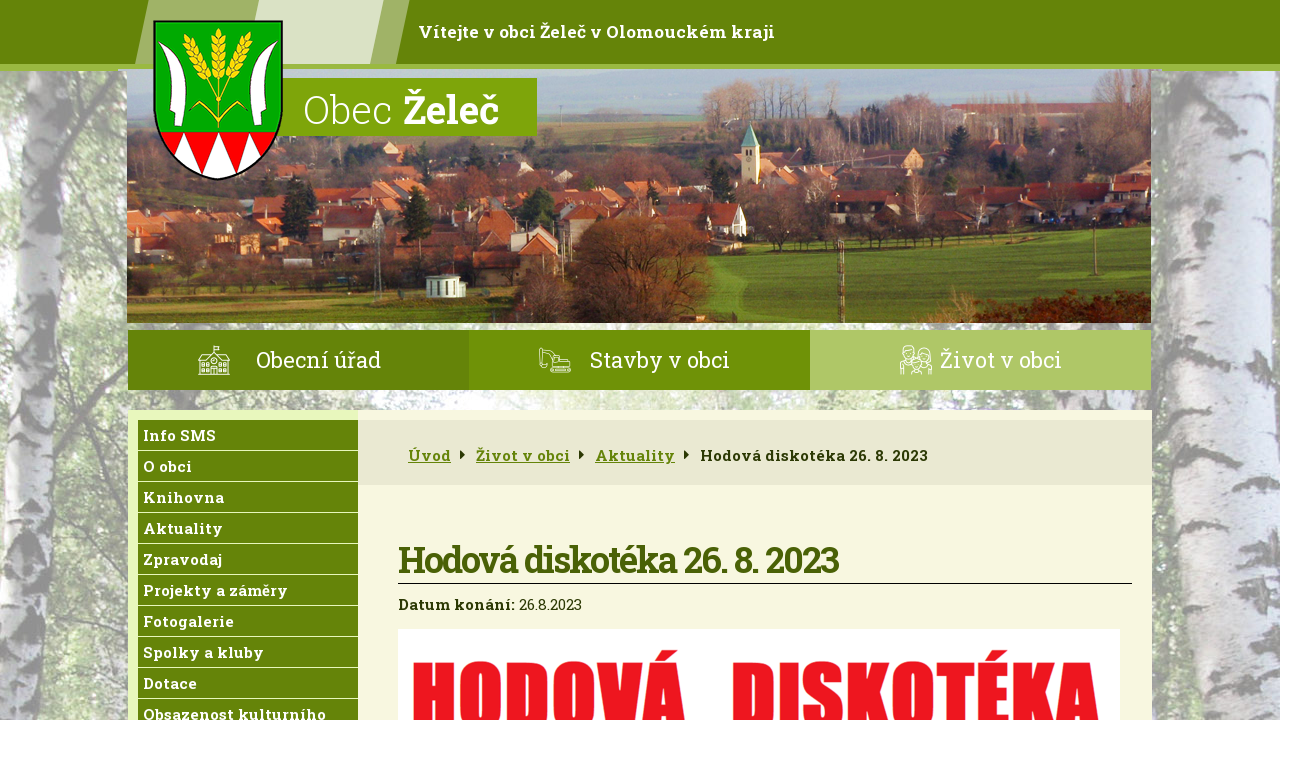

--- FILE ---
content_type: text/html; charset=utf-8
request_url: https://www.zelec.cz/aktuality/hodova-diskoteka-26-8-2023?leftColumn-dataAggregatorCalendar-3677674-date=202311
body_size: 8256
content:
<!DOCTYPE html>
<html lang="cs" data-lang-system="cs">
	<head>



		<!--[if IE]><meta http-equiv="X-UA-Compatible" content="IE=EDGE"><![endif]-->
			<meta name="viewport" content="width=device-width, initial-scale=1, user-scalable=yes">
			<meta http-equiv="content-type" content="text/html; charset=utf-8" />
			<meta name="robots" content="index,follow" />
			<meta name="author" content="Antee s.r.o." />
			<meta name="description" content="Obec Želeč se nachází v okrese Prostějov, kraj Olomoucký." />
			<meta name="keywords" content="Želeč, obec,obecní úřad, Prostějov" />
			<meta name="viewport" content="width=device-width, initial-scale=1, user-scalable=yes" />
<title>Hodová diskotéka 26. 8. 2023 | Obec Želeč</title>

		<link rel="stylesheet" type="text/css" href="https://cdn.antee.cz/jqueryui/1.8.20/css/smoothness/jquery-ui-1.8.20.custom.css?v=2" integrity="sha384-969tZdZyQm28oZBJc3HnOkX55bRgehf7P93uV7yHLjvpg/EMn7cdRjNDiJ3kYzs4" crossorigin="anonymous" />
		<link rel="stylesheet" type="text/css" href="/style.php?nid=QVZBVg==&amp;ver=1768399196" />
		<link rel="stylesheet" type="text/css" href="/css/libs.css?ver=1768399900" />
		<link rel="stylesheet" type="text/css" href="https://cdn.antee.cz/genericons/genericons/genericons.css?v=2" integrity="sha384-DVVni0eBddR2RAn0f3ykZjyh97AUIRF+05QPwYfLtPTLQu3B+ocaZm/JigaX0VKc" crossorigin="anonymous" />

		<script src="/js/jquery/jquery-3.0.0.min.js" ></script>
		<script src="/js/jquery/jquery-migrate-3.1.0.min.js" ></script>
		<script src="/js/jquery/jquery-ui.min.js" ></script>
		<script src="/js/jquery/jquery.ui.touch-punch.min.js" ></script>
		<script src="/js/libs.min.js?ver=1768399900" ></script>
		<script src="/js/ipo.min.js?ver=1768399889" ></script>
			<script src="/js/locales/cs.js?ver=1768399196" ></script>


		<link href="/uredni-deska-archiv-2010?action=atom" type="application/atom+xml" rel="alternate" title="Úřední deska archiv 2010">
		<link href="/aktuality-archiv?action=atom" type="application/atom+xml" rel="alternate" title="Aktuality archiv">
		<link href="/uredni-deska-archiv-2012?action=atom" type="application/atom+xml" rel="alternate" title="Úřední deska archiv 2012">
		<link href="/aktuality?action=atom" type="application/atom+xml" rel="alternate" title="Aktuality">
		<link href="/uredni-deska?action=atom" type="application/atom+xml" rel="alternate" title="Úřední deska">
		<link href="/silnice_kanalizace?action=atom" type="application/atom+xml" rel="alternate" title="Kanalizace a ČOV Želeč">
		<link href="/stavba-silnice-zelec?action=atom" type="application/atom+xml" rel="alternate" title="Stavba silnice &quot;III/43310 Želeč - průtah&quot;">
		<link href="/stavby-v-obci?action=atom" type="application/atom+xml" rel="alternate" title="Stavby v obci">
		<link href="/program-rozvoje-obce?action=atom" type="application/atom+xml" rel="alternate" title="Program rozvoje obce">
		<link href="/zelec-chodniky-a-parkovaci-stani?action=atom" type="application/atom+xml" rel="alternate" title="&quot;Želeč - chodníky a parkovací stání&quot;">
<link href="https://fonts.googleapis.com/css?family=Roboto+Slab:300,400,700&amp;subset=latin-ext" rel="stylesheet" type="text/css">
<script type="text/javascript">
$(function() {
$("#ipocopyright").insertAfter($("#ipocontainer"));
});
</script>
<link rel="stylesheet" href="file.php?nid=8484&amp;oid=5794902">
<script type="text/javascript" src="/file.php?nid=8484&amp;oid=5794901"></script>
<script type="text/javascript">
$(document).ready(function() {
$(".boxCarousel").owlCarousel({
loop: true,
autoWidth: false,
margin: 3,
dots: false,
autoplay: true,
autoplayTimeout: 3000,
autoplayHoverPause: true,
speed: 3500,
autoplaySpeed:1200,
nav: true,
navText: ["<img src='image.php?nid=8484&oid=5795888' alt='Zpět'>","<img src='image.php?nid=8484&oid=5795887' alt='Další'>"],
responsive:{
0:{
items: 1,
},
400:{
items: 2,
},
600:{
items: 3,
},
800:{
items: 3,
},
1200:{
items: 4,
}
}
});
});
</script>
	</head>

	<body id="page3109776" class="subpage3109776 subpage5793370"
			
			data-nid="8484"
			data-lid="CZ"
			data-oid="3109776"
			data-layout-pagewidth="764"
			
			data-slideshow-timer="3"
			 data-ipo-article-id="787540"
						
				
				data-layout="responsive" data-viewport_width_responsive="1024"
			>



						<div id="ipocontainer">

			<div class="menu-toggler">

				<span>Menu</span>
				<span class="genericon genericon-menu"></span>
			</div>

			<span id="back-to-top">

				<i class="fa fa-angle-up"></i>
			</span>

			<div id="ipoheader">

				<a href="/" class="header-logo">
	<img src="/image.php?nid=8484&amp;oid=5793386" alt="Obec Želeč">
</a>
<div class="top">Vítejte v obci Želeč v Olomouckém kraji</div>
<div class="topObec"><span>Obec</span> Želeč</div>


			</div>

			<div id="ipotopmenuwrapper">

				<div id="ipotopmenu">
<h4 class="hiddenMenu">Horní menu</h4>
<ul class="topmenulevel1"><li class="topmenuitem1 noborder" id="ipomenu1659582"><a href="/obecni-urad">Obecní úřad</a><ul class="topmenulevel2"><li class="topmenuitem2" id="ipomenu1659583"><a href="/zakladni-informace">Základní informace</a></li><li class="topmenuitem2" id="ipomenu6377817"><a href="/gdpr">GDPR</a></li><li class="topmenuitem2" id="ipomenu1659584"><a href="/popis-uradu">Popis úřadu</a></li><li class="topmenuitem2" id="ipomenu1659585"><a href="/poskytovani-informaci-prijem-podani">Poskytování informací, příjem podání</a></li><li class="topmenuitem2" id="ipomenu1659586"><a href="/vyhlasky-zakony-a-usneseni-zastupitelstva">Vyhlášky, zákony a usnesení zastupitelstva</a></li><li class="topmenuitem2" id="ipomenu1659587"><a href="/rozpocet">Rozpočet</a></li><li class="topmenuitem2" id="ipomenu5753541"><a href="/zaverecny-ucet-obce">Závěrečný účet obce</a></li><li class="topmenuitem2" id="ipomenu7408591"><a href="/vodovody-a-kanalizace">Vodovody a kanalizace</a></li><li class="topmenuitem2" id="ipomenu1659588"><a href="/elektronicka-podatelna">Elektronická podatelna</a></li><li class="topmenuitem2" id="ipomenu3109810"><a href="/uredni-deska">Úřední deska</a></li><li class="topmenuitem2" id="ipomenu1659590"><a href="/registr-oznameni">Registr oznámení</a></li><li class="topmenuitem2" id="ipomenu3112163"><a href="/povinne-zverejnovane-informace">Povinně zveřejňované informace</a></li><li class="topmenuitem2" id="ipomenu6376809"><a href="/uzemni-plan">Územní plán</a></li><li class="topmenuitem2" id="ipomenu11750722"><a href="/program-rozvoje-obce">Program rozvoje obce</a></li><li class="topmenuitem2" id="ipomenu3151816"><a href="/verejne-zakazky">Veřejné zakázky</a></li></ul></li><li class="topmenuitem1" id="ipomenu11329637"><a href="/stavby-v-obci">Stavby v obci</a><ul class="topmenulevel2"><li class="topmenuitem2" id="ipomenu9637539"><a href="/silnice_kanalizace">Kanalizace a ČOV Želeč</a></li><li class="topmenuitem2" id="ipomenu11329459"><a href="/stavba-silnice-zelec">Stavba silnice "III/43310 Želeč - průtah"</a></li><li class="topmenuitem2" id="ipomenu12499494"><a href="/zelec-chodniky-a-parkovaci-stani">"Želeč - chodníky a parkovací stání"</a></li></ul></li><li class="topmenuitem1 active" id="ipomenu5793370"><a href="/zivot-v-obci">Život v obci</a><ul class="topmenulevel2"><li class="topmenuitem2" id="ipomenu6829901"><a href="/info-sms">Info SMS</a></li><li class="topmenuitem2" id="ipomenu5793418"><a href="/o-obci">O obci</a></li><li class="topmenuitem2" id="ipomenu1672639"><a href="/knihovna">Knihovna</a></li><li class="topmenuitem2 active" id="ipomenu3109776"><a href="/aktuality">Aktuality</a></li><li class="topmenuitem2" id="ipomenu2530934"><a href="/zpravodaj">Zpravodaj</a></li><li class="topmenuitem2" id="ipomenu1684354"><a href="/projekty-a-zamery">Projekty a záměry</a><ul class="topmenulevel3"><li class="topmenuitem3" id="ipomenu1671718"><a href="/pov_obce_zelec">POV obce Želeč</a></li><li class="topmenuitem3" id="ipomenu1671728"><a href="/projekt-rodinne-vystavby">Projekt rodinné výstavby</a></li></ul></li><li class="topmenuitem2" id="ipomenu3112980"><a href="/fotogalerie">Fotogalerie</a></li><li class="topmenuitem2" id="ipomenu1672626"><a href="/spolky-a-kluby">Spolky a kluby</a></li><li class="topmenuitem2" id="ipomenu3119574"><a href="/dotace">Dotace</a></li><li class="topmenuitem2" id="ipomenu5808448"><a href="/obsazenost-kulturniho-domu">Obsazenost kulturního domu</a></li><li class="topmenuitem2" id="ipomenu2607249"><a href="http://www.skolka-zelec.cz/" target="_blank">Mateřská škola</a></li><li class="topmenuitem2" id="ipomenu1672628"><a href="/firmy-a-podnikatele">Firmy a podnikatelé</a><ul class="topmenulevel3"><li class="topmenuitem3" id="ipomenu1674002"><a href="/odkazy">Odkazy</a></li><li class="topmenuitem3" id="ipomenu1979755"><a href="http://brodekupv.dpv.cz/" target="_blank">Farnost</a></li></ul></li></ul></li></ul>
					<div class="cleartop"></div>
				</div>
			</div>
			<div id="ipomain">
				
				<div id="ipomainframe">
					<div id="ipopage">
<div id="iponavigation">
	<h5 class="hiddenMenu">Drobečková navigace</h5>
	<p>
			<a href="/">Úvod</a> <span class="separator">&gt;</span>
			<a href="/zivot-v-obci">Život v obci</a> <span class="separator">&gt;</span>
			<a href="/aktuality">Aktuality</a> <span class="separator">&gt;</span>
			<span class="currentPage">Hodová diskotéka 26. 8. 2023</span>
	</p>

</div>
						<div class="ipopagetext">
							<div class="blog view-detail content">
								
								<h1>Hodová diskotéka 26. 8. 2023</h1>

<div id="snippet--flash"></div>
								
																	

<hr class="cleaner">




<hr class="cleaner">

<div class="article">
			<div class="dates table-row auto">
			<span class="box-by-content">Datum konání:</span>
			<div class="type-datepicker">26.8.2023</div>
		</div>
			

	<div class="paragraph text clearfix">
<p><img src="/image.php?nid=8484&amp;oid=10246697&amp;width=722&amp;height=406" alt="disco.png" width="722" height="406"></p>	</div>
		
<div id="snippet--images"><div class="images clearfix">

	</div>
</div>


<div id="snippet--uploader"></div>			<div class="article-footer">
							<div id="snippet-assessment-assessment793964"><div class="ratings">
	<div class="ratings-item">
		<a class="like ajax" href="/aktuality/hodova-diskoteka-26-8-2023?assessment-id=793964&amp;assessment-value=1&amp;leftColumn-dataAggregatorCalendar-3677674-date=202311&amp;do=assessment-assess" title="líbí se mi" rel="nofollow"><i class="fa fa-thumbs-up"></i></a>
		<span title="1 lidem se toto líbí">1</span>
	</div>
	<div class="ratings-item">
		<a class="dislike ajax" href="/aktuality/hodova-diskoteka-26-8-2023?assessment-id=793964&amp;assessment-value=0&amp;leftColumn-dataAggregatorCalendar-3677674-date=202311&amp;do=assessment-assess" title="nelíbí se mi" rel="nofollow"><i class="fa fa-thumbs-down"></i></a>
		<span title="0 lidem se toto nelíbí">0</span>
	</div>
</div>
</div>						<div class="published"><span>Publikováno:</span> 11. 8. 2023 11:23</div>

					</div>
	
</div>

<hr class="cleaner">
<div class="content-paginator clearfix">
	<span class="linkprev">
		<a href="/aktuality/odstavka-elektriny-v-cele-obci-mimo-cast-zapleta-17-8-2023">

			<span class="linkprev-chevron">
				<i class="fa fa-angle-left"></i>
			</span>
			<span class="linkprev-text">
				<span class="linkprev-title">Odstávka elektřiny…</span>
				<span class="linkprev-date">Publikováno: 11. 8. 2023 11:26</span>
			</span>
		</a>
	</span>
	<span class="linkback">
		<a href='/aktuality'>
			<span class="linkback-chevron">
				<i class="fa fa-undo"></i>
			</span>
			<span class="linkback-text">
				<span>Zpět na přehled</span>
			</span>
		</a>
	</span>
	<span class="linknext">
		<a href="/aktuality/hodova-zabava-25-8-2023">

			<span class="linknext-chevron">
				<i class="fa fa-angle-right"></i>
			</span>
			<span class="linknext-text">
				<span class="linknext-title">Hodová zábava 25. 8…</span>
				<span class="linknext-date">Publikováno: 11. 8. 2023 11:22</span>
			</span>
		</a>
	</span>
</div>

		
															</div>
						</div>
					</div>


										<div id="ipoleftblock">
												<div id="ipomenu">
<h4 class="hiddenMenu">Menu</h4>
<ul id="iposubmenu5793370"><li id="ipomenu6829901"><a href="/info-sms">Info SMS</a></li><li id="ipomenu5793418"><a href="/o-obci">O obci</a></li><li id="ipomenu1672639"><a href="/knihovna">Knihovna</a></li><li class="submenu1" id="ipomenu3109776"><a href="/aktuality" class="active">Aktuality</a></li><li id="ipomenu2530934"><a href="/zpravodaj">Zpravodaj</a></li><li class="submenu1" id="ipomenu1684354"><a href="/projekty-a-zamery">Projekty a záměry</a><ul id="iposubmenu1684354"><li id="ipomenu1671718"><a href="/pov_obce_zelec">POV obce Želeč</a></li><li id="ipomenu1671728"><a href="/projekt-rodinne-vystavby">Projekt rodinné výstavby</a></li></ul></li><li class="submenu1" id="ipomenu3112980"><a href="/fotogalerie">Fotogalerie</a></li><li id="ipomenu1672626"><a href="/spolky-a-kluby">Spolky a kluby</a></li><li id="ipomenu3119574"><a href="/dotace">Dotace</a></li><li id="ipomenu5808448"><a href="/obsazenost-kulturniho-domu">Obsazenost kulturního domu</a></li><li id="ipomenu2607249"><a href="http://www.skolka-zelec.cz/" target="_blank">Mateřská škola</a></li><li class="submenu1" id="ipomenu1672628"><a href="/firmy-a-podnikatele">Firmy a podnikatelé</a><ul id="iposubmenu1672628"><li id="ipomenu1674002"><a href="/odkazy">Odkazy</a></li><li id="ipomenu1979755"><a href="http://brodekupv.dpv.cz/" target="_blank">Farnost</a></li></ul></li></ul>
							<div class="hrclear"></div>
														<div class="hrclear"></div>
						</div>
						
						<div id="ipoleftblockin">
							<div class="ipolefttext">
								<div id="ipoPrivateWebForm" class="webSiteRegistration">
	<h4 class="newsheader">Stránky zdarma</h4>
	<div class="newsbody">
		<p>Vytvořte si vlastní webové stránky zdarma na doméně www.zelec.cz</p>
		<a href="/stranky-zdarma">Registrujte se zde</a>
	</div>
</div>
<div class="column-message">
	<div class="paragraph">
					
			</div>
</div>
<div id="ipoNameDay">
	<h4 class="newsheader"><span class="date-today">18. 1.</span> <span class='name-today'>Vladislav</span></h4>
	<div class="newsbody">Zítra: <span class='name-tomorrow'>Doubravka</span></div>
</div>
<div class="blog-news" id="blog-column-box-3109776">

	<h4 class="newsheader">Aktuality</h4>
	<div class="newsbody">
		<ul class="list">
			<li>

						<span class="due">
							15. 1.
						</span>
				<a href="/aktuality/vysledek-trikralove-sbirky-2026">
					<span class="title">Výsledek Tříkrálové sbírky 2026</span>
				</a>
			</li>
			<li>

						<span class="due">
							15. 1.
						</span>
				<a href="/aktuality/beseda-v-ms-dovol-si-dychat-pece-o-sebe-jako-prvni-krok-k-vychove">
					<span class="title">Beseda v MŠ - Dovol si dýchat: péče o sebe jako první krok k výchově</span>
				</a>
			</li>
			<li>

						<span class="due">
							6. 1.
						</span>
				<a href="/aktuality/znamky-na-popelnice">
					<span class="title">Známky na popelnice</span>
				</a>
			</li>
			<li>

						<span class="due">
							5. 1.
						</span>
				<a href="/aktuality/trikralova-sbirka-2026">
					<span class="title">Tříkrálová sbírka 2026</span>
				</a>
			</li>
			<li>

						<span class="due">
							19. 12.
						</span>
				<a href="/aktuality/odpocet-spotreby-pitne-vody-7-8-1-2026">
					<span class="title">Odpočet spotřeby pitné vody 7. - 8. 1. 2026</span>
				</a>
			</li>
			<li>

						<span class="due">
							19. 12.
						</span>
				<a href="/aktuality/vanocni-koncert-v-chramu-sv-bartolomeje-v-zelci">
					<span class="title">Vánoční koncert v chrámu sv. Bartoloměje v Želči</span>
				</a>
			</li>
			<li>

						<span class="due">
							16. 12.
						</span>
				<a href="/aktuality/mudr-hnilo-vanocni-ordinacni-doba">
					<span class="title">MUDr. Hnilo - vánoční ordinační doba</span>
				</a>
			</li>
			<li>

						<span class="due">
							10. 12.
						</span>
				<a href="/aktuality/svoz-odpadu-v-dobe-vanocnich-svatku">
					<span class="title">Svoz odpadu v době vánočních svátků</span>
				</a>
			</li>
			<li>

						<span class="due">
							10. 12.
						</span>
				<a href="/aktuality/lekarna-brodek-oznamen">
					<span class="title">Lékárna Brodek oznámení</span>
				</a>
			</li>
			<li>

						<span class="due">
							10. 12.
						</span>
				<a href="/aktuality/vanocni-dilnicky-16122025">
					<span class="title">Vánoční dílničky 16.12.2025</span>
				</a>
			</li>
		</ul>
	</div>
</div>
<div class="blog-news" id="blog-column-box-11329459">

	<h4 class="newsheader">Stavba silnice &quot;III/43310 Želeč - průtah&quot;</h4>
	<div class="newsbody">
		<ul class="thumbnail">
			<li>

					<span class="due">
						1. 9.
					</span>
				<a href="/stavba-silnice-zelec/posunuti-terminu-oprava-asfaltu-od-obchodu-smerem-na-doloplazy-po-krizovatku-u-cp82">Posunutí termínu - Oprava asfaltu od obchodu směrem na Doloplazy po křižovatku u č.p.82</a>
				<hr class="cleaner">
			</li>
			<li>

					<span class="due">
						28. 8.
					</span>
				<a href="/stavba-silnice-zelec/oprava-asfaltu-od-obchodu-smerem-na-doloplazy-po-krizovatku-u-cp-82">Oprava asfaltů od obchodu směrem na Doloplazy po křižovatku u č.p. 82</a>
				<hr class="cleaner">
			</li>
			<li>

					<span class="due">
						6. 12.
					</span>
				<a href="/stavba-silnice-zelec/zduvodneni-zruseni-dvou-zastavek-v-casti-obce-zabran">Zdůvodnění zrušení dvou zastávek v části obce Zábraň</a>
				<hr class="cleaner">
			</li>
			<li>

					<span class="due">
						4. 12.
					</span>
				<a href="/stavba-silnice-zelec/autobusova-doprava-od-5122024">Autobusová doprava od 5.12.2024</a>
				<hr class="cleaner">
			</li>
			<li>

					<span class="due">
						3. 12.
					</span>
				<a href="/stavba-silnice-zelec/asfaltovani-doloplazska">Asfaltování - Doloplazská</a>
				<hr class="cleaner">
			</li>
			<li>

					<span class="due">
						28. 11.
					</span>
				<a href="/stavba-silnice-zelec/informace-k-autobusove-doprave-do-4122024">Informace k autobusové dopravě do 4.12.2024</a>
				<hr class="cleaner">
			</li>
			<li>

					<span class="due">
						27. 11.
					</span>
				<a href="/stavba-silnice-zelec/brodecka-a-drysicka-jiz-prujezdna-informace-k-dodelavce-asfaltu">Brodecká a Drysická již průjezdná + informace k dodělávce asfaltů</a>
				<hr class="cleaner">
			</li>
			<li>

					<span class="due">
						26. 11.
					</span>
				<a href="/stavba-silnice-zelec/upozorneni-doloplazska">Upozornění - Doloplazská</a>
				<hr class="cleaner">
			</li>
			<li>

					<span class="due">
						23. 11.
					</span>
				<a href="/stavba-silnice-zelec/vjezd-od-brodku-kratkodobe-uzavren">Vjezd od Brodku krátkodobě uzavřen</a>
				<hr class="cleaner">
			</li>
			<li>

					<span class="due">
						19. 11.
					</span>
				<a href="/stavba-silnice-zelec/pokladka-asfaltu">Pokládka asfaltu</a>
				<hr class="cleaner">
			</li>
		</ul>
	</div>
</div>
<div class="column-message">
	<div class="paragraph">
					
			</div>
</div>
<div class="ipoWeather">
	<h4 class="newsheader">Počasí</h4>
	<div class="newsbody">
		<div class="forecast comp-days">
			<div class="weather-day">

				<div>
					<a href="/pocasi">
						<span>Neděle</span>
						<span class="weather-state jasno">Jasno</span>
						<span>0/-3 °C</span>
					</a>
				</div>
			</div>
			<div class="weather-day">

				<div>
					<a href="/pocasi">
						<span>Pondělí</span>
						<span class="weather-state jasno">Jasno</span>
						<span>0/-5 °C</span>
					</a>
				</div>
			</div>
			<div class="weather-day">

				<div>
					<a href="/pocasi">
						<span>Úterý</span>
						<span class="weather-state jasno">Jasno</span>
						<span>0/-6 °C</span>
					</a>
				</div>
			</div>
			<div class="weather-day">

				<div>
					<a href="/pocasi">
						<span>Středa</span>
						<span class="weather-state jasno">Jasno</span>
						<span>-1/-6 °C</span>
					</a>
				</div>
			</div>
			<hr class="cleaner">
		</div>
	</div>
</div>
<div class="data-aggregator-calendar" id="data-aggregator-calendar-3677674">
	<h4 class="newsheader">Kalendář akcí</h4>
	<div class="newsbody">
<div id="snippet-leftColumn-dataAggregatorCalendar-3677674-cal"><div class="blog-cal ui-datepicker-inline ui-datepicker ui-widget ui-widget-content ui-helper-clearfix ui-corner-all">
	<div class="ui-datepicker-header ui-widget-header ui-helper-clearfix ui-corner-all">
		<a class="ui-datepicker-prev ui-corner-all ajax" href="/aktuality/hodova-diskoteka-26-8-2023?leftColumn-dataAggregatorCalendar-3677674-date=202310&amp;do=leftColumn-dataAggregatorCalendar-3677674-reload" title="Předchozí měsíc">
			<span class="ui-icon ui-icon-circle-triangle-w">Předchozí</span>
		</a>
		<a class="ui-datepicker-next ui-corner-all ajax" href="/aktuality/hodova-diskoteka-26-8-2023?leftColumn-dataAggregatorCalendar-3677674-date=202312&amp;do=leftColumn-dataAggregatorCalendar-3677674-reload" title="Následující měsíc">
			<span class="ui-icon ui-icon-circle-triangle-e">Následující</span>
		</a>
		<div class="ui-datepicker-title">Listopad 2023</div>
	</div>
	<table class="ui-datepicker-calendar">
		<thead>
			<tr>
				<th title="Pondělí">Po</th>
				<th title="Úterý">Út</th>
				<th title="Středa">St</th>
				<th title="Čtvrtek">Čt</th>
				<th title="Pátek">Pá</th>
				<th title="Sobota">So</th>
				<th title="Neděle">Ne</th>
			</tr>

		</thead>
		<tbody>
			<tr>

				<td>

					<a data-tooltip-content="#tooltip-content-calendar-20231030-3677674" class="tooltip ui-state-default ui-datepicker-other-month" href="/aktuality/uzavirka-silnice-smerem-na-doloplazy" title="Uzavírka silnice směrem na Doloplazy">30</a>
					<div class="tooltip-wrapper">
						<div id="tooltip-content-calendar-20231030-3677674">
							<div>Uzavírka silnice směrem na Doloplazy</div>
						</div>
					</div>
				</td>
				<td>

					<a data-tooltip-content="#tooltip-content-calendar-20231031-3677674" class="tooltip ui-state-default ui-datepicker-other-month" href="/aktuality/uzavirka-silnice-smerem-na-doloplazy" title="Uzavírka silnice směrem na Doloplazy">31</a>
					<div class="tooltip-wrapper">
						<div id="tooltip-content-calendar-20231031-3677674">
							<div>Uzavírka silnice směrem na Doloplazy</div>
						</div>
					</div>
				</td>
				<td>

						<span class="tooltip ui-state-default">1</span>
				</td>
				<td>

					<a data-tooltip-content="#tooltip-content-calendar-20231102-3677674" class="tooltip ui-state-default" href="/aktuality/stavotech-211-4112023" title="Stavotech 2.11. - 4.11.2023">2</a>
					<div class="tooltip-wrapper">
						<div id="tooltip-content-calendar-20231102-3677674">
							<div>Stavotech 2.11. - 4.11.2023</div>
						</div>
					</div>
				</td>
				<td>

					<a data-tooltip-content="#tooltip-content-calendar-20231103-3677674" class="tooltip ui-state-default" href="/aktuality/stavotech-211-4112023" title="Stavotech 2.11. - 4.11.2023">3</a>
					<div class="tooltip-wrapper">
						<div id="tooltip-content-calendar-20231103-3677674">
							<div>Stavotech 2.11. - 4.11.2023</div>
						</div>
					</div>
				</td>
				<td>

					<a data-tooltip-content="#tooltip-content-calendar-20231104-3677674" class="tooltip ui-state-default saturday day-off" href="/aktuality/stavotech-211-4112023" title="Stavotech 2.11. - 4.11.2023">4</a>
					<div class="tooltip-wrapper">
						<div id="tooltip-content-calendar-20231104-3677674">
							<div>Stavotech 2.11. - 4.11.2023</div>
						</div>
					</div>
				</td>
				<td>

						<span class="tooltip ui-state-default sunday day-off">5</span>
				</td>
			</tr>
			<tr>

				<td>

						<span class="tooltip ui-state-default">6</span>
				</td>
				<td>

						<span class="tooltip ui-state-default">7</span>
				</td>
				<td>

						<span class="tooltip ui-state-default">8</span>
				</td>
				<td>

						<span class="tooltip ui-state-default">9</span>
				</td>
				<td>

						<span class="tooltip ui-state-default">10</span>
				</td>
				<td>

					<a data-tooltip-content="#tooltip-content-calendar-20231111-3677674" class="tooltip ui-state-default saturday day-off" href="/aktuality/lampionovy-pruvod-11112023" title="Lampionový průvod 11.11.2023">11</a>
					<div class="tooltip-wrapper">
						<div id="tooltip-content-calendar-20231111-3677674">
							<div>Lampionový průvod 11.11.2023</div>
						</div>
					</div>
				</td>
				<td>

						<span class="tooltip ui-state-default sunday day-off">12</span>
				</td>
			</tr>
			<tr>

				<td>

						<span class="tooltip ui-state-default">13</span>
				</td>
				<td>

						<span class="tooltip ui-state-default">14</span>
				</td>
				<td>

						<span class="tooltip ui-state-default">15</span>
				</td>
				<td>

						<span class="tooltip ui-state-default">16</span>
				</td>
				<td>

						<span class="tooltip ui-state-default day-off holiday" title="Den boje za svobodu a demokracii">17</span>
				</td>
				<td>

						<span class="tooltip ui-state-default saturday day-off">18</span>
				</td>
				<td>

						<span class="tooltip ui-state-default sunday day-off">19</span>
				</td>
			</tr>
			<tr>

				<td>

						<span class="tooltip ui-state-default">20</span>
				</td>
				<td>

						<span class="tooltip ui-state-default">21</span>
				</td>
				<td>

						<span class="tooltip ui-state-default">22</span>
				</td>
				<td>

						<span class="tooltip ui-state-default">23</span>
				</td>
				<td>

						<span class="tooltip ui-state-default">24</span>
				</td>
				<td>

						<span class="tooltip ui-state-default saturday day-off">25</span>
				</td>
				<td>

						<span class="tooltip ui-state-default sunday day-off">26</span>
				</td>
			</tr>
			<tr>

				<td>

						<span class="tooltip ui-state-default">27</span>
				</td>
				<td>

						<span class="tooltip ui-state-default">28</span>
				</td>
				<td>

						<span class="tooltip ui-state-default">29</span>
				</td>
				<td>

						<span class="tooltip ui-state-default">30</span>
				</td>
				<td>

						<span class="tooltip ui-state-default ui-datepicker-other-month">1</span>
				</td>
				<td>

					<a data-tooltip-content="#tooltip-content-calendar-20231202-3677674" class="tooltip ui-state-default saturday day-off ui-datepicker-other-month" href="/aktuality/rozsviceni-vanocniho-stromu-2122023-od-1500-h" title="Rozsvícení vánočního stromu 2.12.2023 od 15:00 h">2</a>
					<div class="tooltip-wrapper">
						<div id="tooltip-content-calendar-20231202-3677674">
							<div>Rozsvícení vánočního stromu 2.12.2023 od 15:00 h</div>
						</div>
					</div>
				</td>
				<td>

						<span class="tooltip ui-state-default sunday day-off ui-datepicker-other-month">3</span>
				</td>
			</tr>
		</tbody>
	</table>
</div>
</div>	</div>
</div>
							</div>
						</div>
					</div>
					

					

					<div class="hrclear"></div>
					<div id="ipocopyright">
<div class="copyright">
	<div class="footerBottom row">
	<div class="col-4-12">
		<h2>Obec Želeč</h2>
		Adresa:<br>
		Želeč č.p.62<br>
		798 07 Brodek u Prostějova
	</div>
	<div class="col-4-12">
		<h2>Úřední hodiny</h2>
		<div class="col-3-12">Úterý</div><div class="col-9-12">8:00 - 12:00   13:00 - 17:00</div>
		<div class="col-3-12">Čtvrtek</div><div class="col-9-12">8:00 - 12:00   13:00 - 15:30</div>
		<div class="col-3-12">Pátek</div><div class="col-9-12">8:00 - 12:00</div>
	</div>
	<div class="col-4-12">
		<h2>Kde nás najdete</h2>
		<a href="https://goo.gl/maps/L7qqEvpcVtD2" target="_blank">
			Zobrazit na mapě
		</a><br>
		GPS:  49.346471, 17.096248<br>
		<a href="https://www.kr-olomoucky.cz/" target="_blank">
			Olomoucký kraj
		</a>
	</div>
</div>
<div class="footer-antee row">
	© 2026 Obec Želeč, <a href="mailto:obec@zelec.cz">Kontaktovat webmastera</a>, <span id="links"><a href="/mapa-stranek">Mapa stránek</a>, <a href="/prohlaseni-o-pristupnosti">Prohlášení o přístupnosti</a></span><br>ANTEE s.r.o. - <a href="https://www.antee.cz" rel="nofollow">Tvorba webových stránek</a>, Redakční systém IPO
</div>
</div>
					</div>
					<div id="ipostatistics">
<script >
	var _paq = _paq || [];
	_paq.push(['disableCookies']);
	_paq.push(['trackPageView']);
	_paq.push(['enableLinkTracking']);
	(function() {
		var u="https://matomo.antee.cz/";
		_paq.push(['setTrackerUrl', u+'piwik.php']);
		_paq.push(['setSiteId', 3401]);
		var d=document, g=d.createElement('script'), s=d.getElementsByTagName('script')[0];
		g.defer=true; g.async=true; g.src=u+'piwik.js'; s.parentNode.insertBefore(g,s);
	})();
</script>
<script >
	$(document).ready(function() {
		$('a[href^="mailto"]').on("click", function(){
			_paq.push(['setCustomVariable', 1, 'Click mailto','Email='+this.href.replace(/^mailto:/i,'') + ' /Page = ' +  location.href,'page']);
			_paq.push(['trackGoal', null]);
			_paq.push(['trackPageView']);
		});

		$('a[href^="tel"]').on("click", function(){
			_paq.push(['setCustomVariable', 1, 'Click telefon','Telefon='+this.href.replace(/^tel:/i,'') + ' /Page = ' +  location.href,'page']);
			_paq.push(['trackPageView']);
		});
	});
</script>
					</div>

					<div id="ipofooter">
						
					</div>
				</div>
			</div>
		</div>
	</body>
</html>
